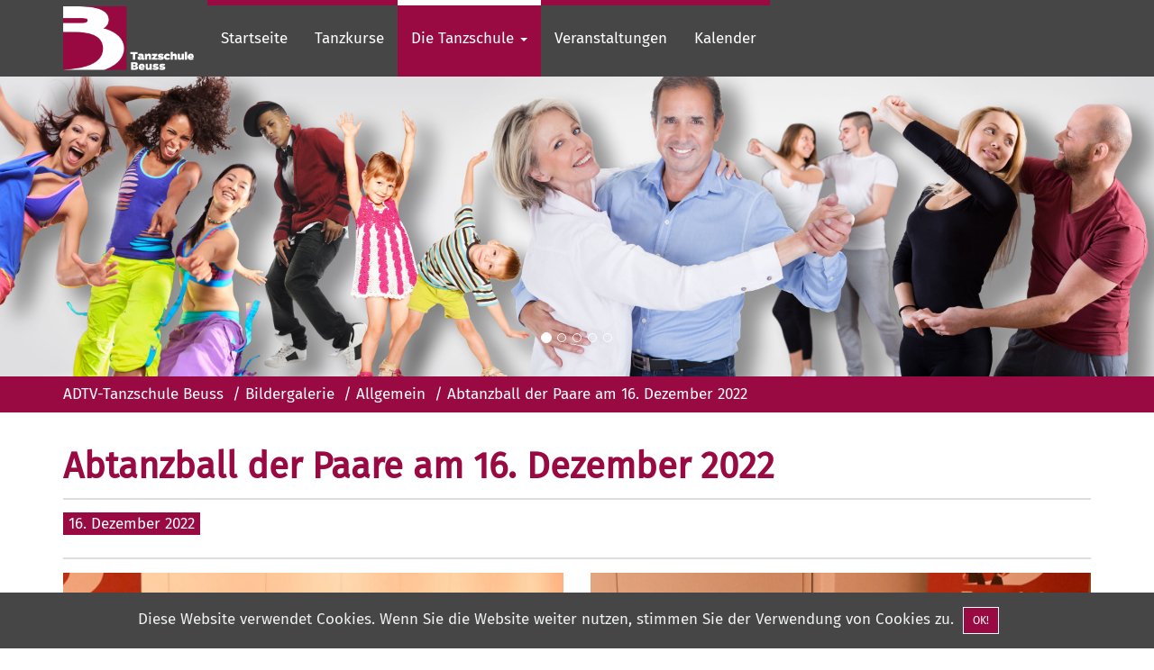

--- FILE ---
content_type: text/html; charset=utf-8
request_url: https://beuss.de/Bildergalerie_Allgemein_76/Abtanzball-der-Paare-am-16-Dezember-2022_655
body_size: 3938
content:
<!DOCTYPE html> <html lang="de"> <head> <meta charset="utf-8"> <meta http-equiv="X-UA-Compatible" content="IE=edge"> <meta name="viewport" content="width=device-width, initial-scale=1"> <meta name="project" content="58"> <meta http-equiv="Content-Type" content="text/html; charset=utf-8" /> <title>Abtanzball der Paare am 16. Dezember 2022 » Allgemein » Bildergalerie » ADTV-Tanzschule BEUSS</title> <meta name="description" content="Beschreibung der Seite Bildergalerie" /> <meta name="date" content="2026-01-07T04:54:59+0100" /> <meta name="robots" content="noarchive" /> <meta name="language" content="de" /> <base href="https://beuss.de/" /> <link rel="shortcut icon" href="data/000058/general/1558545877272.ico" /> <link rel="canonical" href="https://beuss.de/Bildergalerie_Allgemein_76/Abtanzball-der-Paare-am-16-Dezember-2022_655" /> <link rel="stylesheet" type="text/css" href="static/_styleoptimizer/4b7f66c8505e7ba4a82a2ca315c56029.css?v=1717436990" /> <script type="text/javascript" src="static/_scriptoptimizer/38ebf21e21b90200e44ab9858fc0293d.js?v=1717436990"></script> <script type="text/javascript"data-smartoptimizer="min">$(document).ready(function(){$(".jbs1_breadcrumb").affix({offset:{top:function(){var he=($(".jbs1_biglogo").outerHeight(true)+$("#jbs1_carousel").outerHeight(true));return he+2;}}});});</script> </head> <body class="jbs1_body jbs1_body_jbscms_gallery_1109"> <div id="container_gradient" class="container_gradient_jbscms_gallery_1109"></div> <nav class="navbar jbs1_navbar_default navbar-fixed-top"> <div class="container"> <div class="navbar-header"> <button type="button" class="navbar-toggle collapsed" data-toggle="collapse" data-target="#navbar" aria-expanded="false" aria-controls="navbar"><span class="sr-only">Toggle navigation</span> <span class="icon-bar"></span> <span class="icon-bar"></span> <span class="icon-bar"></span></button> <a class="navbar-brand" href="https://beuss.de/"> <img src="data/000058/general/1558545714333.png" alt="ADTV-Tanzschule Beuss" title="ADTV-Tanzschule Beuss" /> </a> </div> <div id="navbar" class="navbar-collapse collapse"> <ul class="nav navbar-nav"> <li class=""> <a href="https://beuss.de/">Startseite</a> </li> <li class=""> <a href="https://beuss.de/Tanzkurse">Tanzkurse</a> </li> <li class="dropdown active"> <a href="https://beuss.de/Die-Tanzschule" class="dropdown-toggle" data-toggle="dropdown" role="button" aria-haspopup="true" aria-expanded="false">Die Tanzschule <span class="caret"></span></a> <ul class="dropdown-menu"> <li class=""> <a href="https://beuss.de/Ueber-uns">Über uns</a> </li> <li class=""> <a href="https://beuss.de/Unser-Team">Unser Team</a> </li> <li class=""> <a href="https://beuss.de/Unsere-Raeumlichkeiten">Unsere Räumlichkeiten</a> </li> <li class=" active"> <a href="https://beuss.de/Bildergalerie">Bildergalerie</a> </li> </ul> </li> <li class="hidden-sm hidden-md"> <a href="https://beuss.de/Veranstaltungen">Veranstaltungen</a> </li> <li class="hidden-sm"> <a href="https://beuss.de/Kalender">Kalender</a> </li> <li class="hidden-sm hidden-md hidden-lg"><a href="https://beuss.de/Impressum">Impressum</a></li> <li class="hidden-sm hidden-md hidden-lg"><a href="https://beuss.de/AGB">AGB</a></li> <li class="hidden-sm hidden-md hidden-lg"><a href="https://beuss.de/Datenschutzerklaerung">Datenschutzerkl&auml;rung</a></li> <li class="hidden-sm hidden-md hidden-lg"><a href="https://beuss.de/Jahresuebersicht">Jahres&uuml;bersicht</a></li> <li class="dropdown visible-sm-block visible-md-block"><a href="#" class="dropdown-toggle" data-toggle="dropdown" role="button" aria-haspopup="true" aria-expanded="false">mehr <span class="caret"></span></a> <ul class="dropdown-menu"> <li class="hidden-xs hidden-sm hidden-md hidden-lg"> <a href="https://beuss.de/">Startseite</a> </li> <li class="hidden-xs hidden-sm hidden-md hidden-lg"> <a href="https://beuss.de/Tanzkurse">Tanzkurse</a> </li> <li class="hidden-xs hidden-sm hidden-md hidden-lg active"> <a href="https://beuss.de/Die-Tanzschule" class="dropdown-toggle" data-toggle="dropdown" role="button" aria-haspopup="true" aria-expanded="false">Die Tanzschule <span class="caret"></span></a> <ul class="dropdown-submenu pull-left"> <li class=" active"> <a href="https://beuss.de/Ueber-uns">Über uns</a> </li> <li class=" active"> <a href="https://beuss.de/Unser-Team">Unser Team</a> </li> <li class=" active"> <a href="https://beuss.de/Unsere-Raeumlichkeiten">Unsere Räumlichkeiten</a> </li> <li class=" active"> <a href="https://beuss.de/Bildergalerie">Bildergalerie</a> </li> </ul> </li> <li class="hidden-xs hidden-lg"> <a href="https://beuss.de/Veranstaltungen">Veranstaltungen</a> </li> <li class="hidden-xs hidden-md hidden-lg"> <a href="https://beuss.de/Kalender">Kalender</a> </li> </ul> </li> </ul> </div> </div> <div class="clearfix"></div> </nav> <div class="jbs1_spacer_header"></div> <div class="clearfix"></div> <div id="jbs1_carousel" class="jbs_carousel carousel slide" data-ride="carousel"> <ol class="carousel-indicators hidden-xs"> <li data-target="#jbs1_carousel" data-slide-to="0" class="active" ></li> <li data-target="#jbs1_carousel" data-slide-to="1" ></li> <li data-target="#jbs1_carousel" data-slide-to="2" ></li> <li data-target="#jbs1_carousel" data-slide-to="3" ></li> <li data-target="#jbs1_carousel" data-slide-to="4" ></li> </ol> <div class="clearfix"></div> <div class="carousel-inner" role="listbox"> <div class="item active"> <img class="first-slide img-responsive" src="data/000058/img_header/data/data/1559654783269_resize_3840x1000_resize_3840x1000.jpg" title="" alt=""> <div class="clearfix"></div> </div> <div class="clearfix"></div> <div class="item"> <img class="first-slide img-responsive" src="data/000058/img_header/data/data/1559654783796_resize_3840x1000_resize_3840x1000.jpg" title="" alt=""> <div class="clearfix"></div> </div> <div class="clearfix"></div> <div class="item"> <img class="first-slide img-responsive" src="data/000058/img_header/data/data/1559654783261_resize_3840x1000_resize_3840x1000.jpg" title="" alt=""> <div class="clearfix"></div> </div> <div class="clearfix"></div> <div class="item"> <img class="first-slide img-responsive" src="data/000058/img_header/data/data/1559654783266_resize_3840x1000_resize_3840x1000.jpg" title="" alt=""> <div class="clearfix"></div> </div> <div class="clearfix"></div> <div class="item"> <img class="first-slide img-responsive" src="data/000058/img_header/data/data/1575638901981_resize_3840x1000_resize_3840x1000.jpg" title="" alt=""> <div class="clearfix"></div> </div> <div class="clearfix"></div> </div> <div class="clearfix"></div> </div> <div class="clearfix"></div> <div class="breadcrumb-bar-box jbs1_breadcrumb hidden-xs" data-spy="affix" data-offset-top="0"> <div class="breadcrumb-bar hidden-xs"> <ol class="breadcrumb container"> <li><a href="https://beuss.de/">ADTV-Tanzschule Beuss</a></li> <li><a href="https://beuss.de/Bildergalerie">Bildergalerie</a></li> <li><a href="https://beuss.de/Bildergalerie_Allgemein_76">Allgemein</a></li> <li class="active">Abtanzball der Paare am 16. Dezember 2022</li> </ol> </div> </div> <div class="breadcrumb_spacer"></div> <div class="jbs1_container_wrapper_full"> <div class="jbs1_container_wrapper"> <div class="page-wrapper jbs1_page_wrapper_full "> <div class="container-fluid"> <a class="jbs_form_jumper" id="form_jumper"></a> <div class="jbs1_container_main"> <div class="jbs1_container_main_element"> <div class="row jbs1_content_header"> <div class="col-sm-12"> <h2>Abtanzball der Paare am 16. Dezember 2022</h2> </div> </div> </div> <div class="jbs1_container_main_element"> <div class="row jbs1_content_details"> <div class="col-sm-12"> <div class="jbs1_content_container"> <span class="label jbs1_label_default">16. Dezember 2022</span><span class="jbs1_helper_margin_bottom_10"></span> <span class="jbs1_helper_more"></span> </div> </div> </div> </div> <div class="jbs1_container_main_element"> <div class="row"> <div class="col-md-6"> <div class="details_container"> <a rel="jbs1_block_image_rel" target="_blank" href="data/000058/img_gallery/000655/details/dsc_0666_resizetowidth_1000.jpg" title=""> <img style="width:100%" src="data/000058/img_gallery/000655/preview/dsc_0666_croprectangleresized_666x500.jpg" alt="" /> </a> </div> </div> <div class="visible-xs clearfix"></div> <div class="visible-xs jbs1_helper_15"></div> <div class="col-md-6"> <div class="details_container"> <a rel="jbs1_block_image_rel" target="_blank" href="data/000058/img_gallery/000655/details/dsc_0667_resizetowidth_1000.jpg" title=""> <img style="width:100%" src="data/000058/img_gallery/000655/preview/dsc_0667_croprectangleresized_666x500.jpg" alt="" /> </a> </div> </div> <div class="clearfix"></div> <div class="jbs1_helper_15"></div> <div class="col-md-6"> <div class="details_container"> <a rel="jbs1_block_image_rel" target="_blank" href="data/000058/img_gallery/000655/details/dsc_0668_resizetowidth_1000.jpg" title=""> <img style="width:100%" src="data/000058/img_gallery/000655/preview/dsc_0668_croprectangleresized_666x500.jpg" alt="" /> </a> </div> </div> <div class="visible-xs clearfix"></div> <div class="visible-xs jbs1_helper_15"></div> <div class="col-md-6"> <div class="details_container"> <a rel="jbs1_block_image_rel" target="_blank" href="data/000058/img_gallery/000655/details/dsc_0669_resizetowidth_1000.jpg" title=""> <img style="width:100%" src="data/000058/img_gallery/000655/preview/dsc_0669_croprectangleresized_666x500.jpg" alt="" /> </a> </div> </div> <div class="clearfix"></div> <div class="jbs1_helper_15"></div> <div class="col-md-6"> <div class="details_container"> <a rel="jbs1_block_image_rel" target="_blank" href="data/000058/img_gallery/000655/details/dsc_0670_resizetowidth_1000.jpg" title=""> <img style="width:100%" src="data/000058/img_gallery/000655/preview/dsc_0670_croprectangleresized_666x500.jpg" alt="" /> </a> </div> </div> <div class="visible-xs clearfix"></div> <div class="visible-xs jbs1_helper_15"></div> <div class="col-md-6"> <div class="details_container"> <a rel="jbs1_block_image_rel" target="_blank" href="data/000058/img_gallery/000655/details/dsc_0671_resizetowidth_1000.jpg" title=""> <img style="width:100%" src="data/000058/img_gallery/000655/preview/dsc_0671_croprectangleresized_666x500.jpg" alt="" /> </a> </div> </div> <div class="clearfix"></div> <div class="jbs1_helper_15"></div> <div class="col-md-6"> <div class="details_container"> <a rel="jbs1_block_image_rel" target="_blank" href="data/000058/img_gallery/000655/details/dsc_0672_resizetowidth_1000.jpg" title=""> <img style="width:100%" src="data/000058/img_gallery/000655/preview/dsc_0672_croprectangleresized_666x500.jpg" alt="" /> </a> </div> </div> <div class="visible-xs clearfix"></div> <div class="visible-xs jbs1_helper_15"></div> <div class="col-md-6"> <div class="details_container"> <a rel="jbs1_block_image_rel" target="_blank" href="data/000058/img_gallery/000655/details/dsc_0673_resizetowidth_1000.jpg" title=""> <img style="width:100%" src="data/000058/img_gallery/000655/preview/dsc_0673_croprectangleresized_666x500.jpg" alt="" /> </a> </div> </div> <div class="clearfix"></div> <div class="jbs1_helper_15"></div> <div class="col-md-6"> <div class="details_container"> <a rel="jbs1_block_image_rel" target="_blank" href="data/000058/img_gallery/000655/details/dsc_0674_resizetowidth_1000.jpg" title=""> <img style="width:100%" src="data/000058/img_gallery/000655/preview/dsc_0674_croprectangleresized_666x500.jpg" alt="" /> </a> </div> </div> <div class="visible-xs clearfix"></div> <div class="visible-xs jbs1_helper_15"></div> <div class="col-md-6"> <div class="details_container"> <a rel="jbs1_block_image_rel" target="_blank" href="data/000058/img_gallery/000655/details/dsc_0675_resizetowidth_1000.jpg" title=""> <img style="width:100%" src="data/000058/img_gallery/000655/preview/dsc_0675_croprectangleresized_666x500.jpg" alt="" /> </a> </div> </div> <div class="clearfix"></div> <div class="jbs1_helper_15"></div> <div class="col-md-6"> <div class="details_container"> <a rel="jbs1_block_image_rel" target="_blank" href="data/000058/img_gallery/000655/details/dsc_0676_resizetowidth_1000.jpg" title=""> <img style="width:100%" src="data/000058/img_gallery/000655/preview/dsc_0676_croprectangleresized_666x500.jpg" alt="" /> </a> </div> </div> <div class="visible-xs clearfix"></div> <div class="visible-xs jbs1_helper_15"></div> <div class="col-md-6"> <div class="details_container"> <a rel="jbs1_block_image_rel" target="_blank" href="data/000058/img_gallery/000655/details/dsc_0677_resizetowidth_1000.jpg" title=""> <img style="width:100%" src="data/000058/img_gallery/000655/preview/dsc_0677_croprectangleresized_666x500.jpg" alt="" /> </a> </div> </div> <div class="clearfix"></div> <div class="jbs1_helper_15"></div> <div class="col-md-6"> <div class="details_container"> <a rel="jbs1_block_image_rel" target="_blank" href="data/000058/img_gallery/000655/details/dsc_0679_resizetowidth_1000.jpg" title=""> <img style="width:100%" src="data/000058/img_gallery/000655/preview/dsc_0679_croprectangleresized_666x500.jpg" alt="" /> </a> </div> </div> <div class="visible-xs clearfix"></div> <div class="visible-xs jbs1_helper_15"></div> <div class="col-md-6"> <div class="details_container"> <a rel="jbs1_block_image_rel" target="_blank" href="data/000058/img_gallery/000655/details/dsc_0680_resizetowidth_1000.jpg" title=""> <img style="width:100%" src="data/000058/img_gallery/000655/preview/dsc_0680_croprectangleresized_666x500.jpg" alt="" /> </a> </div> </div> <div class="clearfix"></div> <div class="jbs1_helper_15"></div> <div class="col-md-6"> <div class="details_container"> <a rel="jbs1_block_image_rel" target="_blank" href="data/000058/img_gallery/000655/details/dsc_0681_resizetowidth_1000.jpg" title=""> <img style="width:100%" src="data/000058/img_gallery/000655/preview/dsc_0681_croprectangleresized_666x500.jpg" alt="" /> </a> </div> </div> <div class="visible-xs clearfix"></div> <div class="visible-xs jbs1_helper_15"></div> <div class="col-md-6"> <div class="details_container"> <a rel="jbs1_block_image_rel" target="_blank" href="data/000058/img_gallery/000655/details/dsc_0682_resizetowidth_1000.jpg" title=""> <img style="width:100%" src="data/000058/img_gallery/000655/preview/dsc_0682_croprectangleresized_666x500.jpg" alt="" /> </a> </div> </div> <div class="clearfix"></div> <div class="jbs1_helper_15"></div> <div class="col-md-6"> <div class="details_container"> <a rel="jbs1_block_image_rel" target="_blank" href="data/000058/img_gallery/000655/details/dsc_0683_resizetowidth_1000.jpg" title=""> <img style="width:100%" src="data/000058/img_gallery/000655/preview/dsc_0683_croprectangleresized_666x500.jpg" alt="" /> </a> </div> </div> <div class="visible-xs clearfix"></div> <div class="visible-xs jbs1_helper_15"></div> <div class="col-md-6"> <div class="details_container"> <a rel="jbs1_block_image_rel" target="_blank" href="data/000058/img_gallery/000655/details/dsc_0684_resizetowidth_1000.jpg" title=""> <img style="width:100%" src="data/000058/img_gallery/000655/preview/dsc_0684_croprectangleresized_666x500.jpg" alt="" /> </a> </div> </div> <div class="clearfix"></div> <div class="jbs1_helper_15"></div> <div class="col-md-6"> <div class="details_container"> <a rel="jbs1_block_image_rel" target="_blank" href="data/000058/img_gallery/000655/details/dsc_0686_resizetowidth_1000.jpg" title=""> <img style="width:100%" src="data/000058/img_gallery/000655/preview/dsc_0686_croprectangleresized_666x500.jpg" alt="" /> </a> </div> </div> <div class="visible-xs clearfix"></div> <div class="visible-xs jbs1_helper_15"></div> <div class="col-md-6"> <div class="details_container"> <a rel="jbs1_block_image_rel" target="_blank" href="data/000058/img_gallery/000655/details/dsc_0687_resizetowidth_1000.jpg" title=""> <img style="width:100%" src="data/000058/img_gallery/000655/preview/dsc_0687_croprectangleresized_666x500.jpg" alt="" /> </a> </div> </div> <div class="clearfix"></div> <div class="jbs1_helper_15"></div> <div class="col-md-6"> <div class="details_container"> <a rel="jbs1_block_image_rel" target="_blank" href="data/000058/img_gallery/000655/details/dsc_0688_resizetowidth_1000.jpg" title=""> <img style="width:100%" src="data/000058/img_gallery/000655/preview/dsc_0688_croprectangleresized_666x500.jpg" alt="" /> </a> </div> </div> <div class="visible-xs clearfix"></div> <div class="visible-xs jbs1_helper_15"></div> <div class="col-md-6"> <div class="details_container"> <a rel="jbs1_block_image_rel" target="_blank" href="data/000058/img_gallery/000655/details/dsc_0689_resizetowidth_1000.jpg" title=""> <img style="width:100%" src="data/000058/img_gallery/000655/preview/dsc_0689_croprectangleresized_666x500.jpg" alt="" /> </a> </div> </div> <div class="clearfix"></div> <div class="jbs1_helper_15"></div> <div class="col-md-6"> <div class="details_container"> <a rel="jbs1_block_image_rel" target="_blank" href="data/000058/img_gallery/000655/details/dsc_0690_resizetowidth_1000.jpg" title=""> <img style="width:100%" src="data/000058/img_gallery/000655/preview/dsc_0690_croprectangleresized_666x500.jpg" alt="" /> </a> </div> </div> <div class="visible-xs clearfix"></div> <div class="visible-xs jbs1_helper_15"></div> <div class="col-md-6"> <div class="details_container"> <a rel="jbs1_block_image_rel" target="_blank" href="data/000058/img_gallery/000655/details/dsc_0692_resizetowidth_1000.jpg" title=""> <img style="width:100%" src="data/000058/img_gallery/000655/preview/dsc_0692_croprectangleresized_666x500.jpg" alt="" /> </a> </div> </div> <div class="clearfix"></div> <div class="jbs1_helper_15"></div> <div class="col-md-6"> <div class="details_container"> <a rel="jbs1_block_image_rel" target="_blank" href="data/000058/img_gallery/000655/details/dsc_0693_resizetowidth_1000.jpg" title=""> <img style="width:100%" src="data/000058/img_gallery/000655/preview/dsc_0693_croprectangleresized_666x500.jpg" alt="" /> </a> </div> </div> <div class="visible-xs clearfix"></div> <div class="visible-xs jbs1_helper_15"></div> <div class="col-md-6"> <div class="details_container"> <a rel="jbs1_block_image_rel" target="_blank" href="data/000058/img_gallery/000655/details/dsc_0698_resizetowidth_1000.jpg" title=""> <img style="width:100%" src="data/000058/img_gallery/000655/preview/dsc_0698_croprectangleresized_666x500.jpg" alt="" /> </a> </div> </div> <div class="clearfix"></div> <div class="jbs1_helper_15"></div> <div class="col-md-6"> <div class="details_container"> <a rel="jbs1_block_image_rel" target="_blank" href="data/000058/img_gallery/000655/details/dsc_0699_resizetowidth_1000.jpg" title=""> <img style="width:100%" src="data/000058/img_gallery/000655/preview/dsc_0699_croprectangleresized_666x500.jpg" alt="" /> </a> </div> </div> <div class="visible-xs clearfix"></div> <div class="visible-xs jbs1_helper_15"></div> <div class="col-md-6"> <div class="details_container"> <a rel="jbs1_block_image_rel" target="_blank" href="data/000058/img_gallery/000655/details/dsc_0700_resizetowidth_1000.jpg" title=""> <img style="width:100%" src="data/000058/img_gallery/000655/preview/dsc_0700_croprectangleresized_666x500.jpg" alt="" /> </a> </div> </div> <div class="clearfix"></div> <div class="jbs1_helper_15"></div> <div class="col-md-6"> <div class="details_container"> <a rel="jbs1_block_image_rel" target="_blank" href="data/000058/img_gallery/000655/details/dsc_0701_resizetowidth_1000.jpg" title=""> <img style="width:100%" src="data/000058/img_gallery/000655/preview/dsc_0701_croprectangleresized_666x500.jpg" alt="" /> </a> </div> </div> <div class="visible-xs clearfix"></div> <div class="visible-xs jbs1_helper_15"></div> <div class="col-md-6"> <div class="details_container"> <a rel="jbs1_block_image_rel" target="_blank" href="data/000058/img_gallery/000655/details/dsc_0703_resizetowidth_1000.jpg" title=""> <img style="width:100%" src="data/000058/img_gallery/000655/preview/dsc_0703_croprectangleresized_666x500.jpg" alt="" /> </a> </div> </div> <div class="clearfix"></div> <div class="jbs1_helper_15"></div> <div class="col-md-6"> <div class="details_container"> <a rel="jbs1_block_image_rel" target="_blank" href="data/000058/img_gallery/000655/details/dsc_0704_resizetowidth_1000.jpg" title=""> <img style="width:100%" src="data/000058/img_gallery/000655/preview/dsc_0704_croprectangleresized_666x500.jpg" alt="" /> </a> </div> </div> <div class="visible-xs clearfix"></div> <div class="visible-xs jbs1_helper_15"></div> <div class="col-md-6"> <div class="details_container"> <a rel="jbs1_block_image_rel" target="_blank" href="data/000058/img_gallery/000655/details/dsc_0705_resizetowidth_1000.jpg" title=""> <img style="width:100%" src="data/000058/img_gallery/000655/preview/dsc_0705_croprectangleresized_666x500.jpg" alt="" /> </a> </div> </div> <div class="clearfix"></div> <div class="jbs1_helper_15"></div> <div class="col-md-6"> <div class="details_container"> <a rel="jbs1_block_image_rel" target="_blank" href="data/000058/img_gallery/000655/details/dsc_0706_resizetowidth_1000.jpg" title=""> <img style="width:100%" src="data/000058/img_gallery/000655/preview/dsc_0706_croprectangleresized_666x500.jpg" alt="" /> </a> </div> </div> <div class="visible-xs clearfix"></div> <div class="visible-xs jbs1_helper_15"></div> <div class="col-md-6"> <div class="details_container"> <a rel="jbs1_block_image_rel" target="_blank" href="data/000058/img_gallery/000655/details/dsc_0707_resizetowidth_1000.jpg" title=""> <img style="width:100%" src="data/000058/img_gallery/000655/preview/dsc_0707_croprectangleresized_666x500.jpg" alt="" /> </a> </div> </div> <div class="clearfix"></div> <div class="jbs1_helper_15"></div> <div class="col-md-6"> <div class="details_container"> <a rel="jbs1_block_image_rel" target="_blank" href="data/000058/img_gallery/000655/details/dsc_0709_resizetowidth_1000.jpg" title=""> <img style="width:100%" src="data/000058/img_gallery/000655/preview/dsc_0709_croprectangleresized_666x500.jpg" alt="" /> </a> </div> </div> <div class="visible-xs clearfix"></div> <div class="visible-xs jbs1_helper_15"></div> <div class="col-md-6"> <div class="details_container"> <a rel="jbs1_block_image_rel" target="_blank" href="data/000058/img_gallery/000655/details/dsc_0710_resizetowidth_1000.jpg" title=""> <img style="width:100%" src="data/000058/img_gallery/000655/preview/dsc_0710_croprectangleresized_666x500.jpg" alt="" /> </a> </div> </div> <div class="clearfix"></div> <div class="jbs1_helper_15"></div> <div class="col-md-6"> <div class="details_container"> <a rel="jbs1_block_image_rel" target="_blank" href="data/000058/img_gallery/000655/details/dsc_0711_resizetowidth_1000.jpg" title=""> <img style="width:100%" src="data/000058/img_gallery/000655/preview/dsc_0711_croprectangleresized_666x500.jpg" alt="" /> </a> </div> </div> <div class="visible-xs clearfix"></div> <div class="visible-xs jbs1_helper_15"></div> <div class="col-md-6"> <div class="details_container"> <a rel="jbs1_block_image_rel" target="_blank" href="data/000058/img_gallery/000655/details/dsc_1191_resizetowidth_1000.jpg" title=""> <img style="width:100%" src="data/000058/img_gallery/000655/preview/dsc_1191_croprectangleresized_666x500.jpg" alt="" /> </a> </div> </div> <div class="clearfix"></div> <div class="jbs1_helper_15"></div> <div class="col-md-6"> <div class="details_container"> <a rel="jbs1_block_image_rel" target="_blank" href="data/000058/img_gallery/000655/details/dsc_1192_resizetowidth_1000.jpg" title=""> <img style="width:100%" src="data/000058/img_gallery/000655/preview/dsc_1192_croprectangleresized_666x500.jpg" alt="" /> </a> </div> </div> <div class="visible-xs clearfix"></div> <div class="visible-xs jbs1_helper_15"></div> <div class="col-md-6"> <div class="details_container"> <a rel="jbs1_block_image_rel" target="_blank" href="data/000058/img_gallery/000655/details/dsc_1193_resizetowidth_1000.jpg" title=""> <img style="width:100%" src="data/000058/img_gallery/000655/preview/dsc_1193_croprectangleresized_666x500.jpg" alt="" /> </a> </div> </div> <div class="clearfix"></div> <div class="jbs1_helper_15"></div> <div class="col-md-6"> <div class="details_container"> <a rel="jbs1_block_image_rel" target="_blank" href="data/000058/img_gallery/000655/details/dsc_1197_resizetowidth_1000.jpg" title=""> <img style="width:100%" src="data/000058/img_gallery/000655/preview/dsc_1197_croprectangleresized_666x500.jpg" alt="" /> </a> </div> </div> <div class="visible-xs clearfix"></div> <div class="visible-xs jbs1_helper_15"></div> <div class="col-md-6"> <div class="details_container"> <a rel="jbs1_block_image_rel" target="_blank" href="data/000058/img_gallery/000655/details/dsc_1198_resizetowidth_1000.jpg" title=""> <img style="width:100%" src="data/000058/img_gallery/000655/preview/dsc_1198_croprectangleresized_666x500.jpg" alt="" /> </a> </div> </div> <div class="clearfix"></div> <div class="jbs1_helper_15"></div> <div class="col-md-6"> <div class="details_container"> <a rel="jbs1_block_image_rel" target="_blank" href="data/000058/img_gallery/000655/details/dsc_1200_resizetowidth_1000.jpg" title=""> <img style="width:100%" src="data/000058/img_gallery/000655/preview/dsc_1200_croprectangleresized_666x500.jpg" alt="" /> </a> </div> </div> <div class="visible-xs clearfix"></div> <div class="visible-xs jbs1_helper_15"></div> <div class="col-md-6"> <div class="details_container"> <a rel="jbs1_block_image_rel" target="_blank" href="data/000058/img_gallery/000655/details/dsc_1203_resizetowidth_1000.jpg" title=""> <img style="width:100%" src="data/000058/img_gallery/000655/preview/dsc_1203_croprectangleresized_666x500.jpg" alt="" /> </a> </div> </div> <div class="clearfix"></div> <div class="jbs1_helper_15"></div> <div class="col-md-6"> <div class="details_container"> <a rel="jbs1_block_image_rel" target="_blank" href="data/000058/img_gallery/000655/details/dsc_1204_resizetowidth_1000.jpg" title=""> <img style="width:100%" src="data/000058/img_gallery/000655/preview/dsc_1204_croprectangleresized_666x500.jpg" alt="" /> </a> </div> </div> <div class="visible-xs clearfix"></div> <div class="visible-xs jbs1_helper_15"></div> <div class="col-md-6"> <div class="details_container"> <a rel="jbs1_block_image_rel" target="_blank" href="data/000058/img_gallery/000655/details/dsc_1205_resizetowidth_1000.jpg" title=""> <img style="width:100%" src="data/000058/img_gallery/000655/preview/dsc_1205_croprectangleresized_666x500.jpg" alt="" /> </a> </div> </div> <div class="clearfix"></div> <div class="jbs1_helper_15"></div> <div class="col-md-6"> <div class="details_container"> <a rel="jbs1_block_image_rel" target="_blank" href="data/000058/img_gallery/000655/details/dsc_1206_resizetowidth_1000.jpg" title=""> <img style="width:100%" src="data/000058/img_gallery/000655/preview/dsc_1206_croprectangleresized_666x500.jpg" alt="" /> </a> </div> </div> <div class="visible-xs clearfix"></div> <div class="visible-xs jbs1_helper_15"></div> <div class="col-md-6"> <div class="details_container"> <a rel="jbs1_block_image_rel" target="_blank" href="data/000058/img_gallery/000655/details/dsc_1209_resizetowidth_1000.jpg" title=""> <img style="width:100%" src="data/000058/img_gallery/000655/preview/dsc_1209_croprectangleresized_666x500.jpg" alt="" /> </a> </div> </div> <div class="clearfix"></div> <div class="jbs1_helper_15"></div> <div class="col-md-6"> <div class="details_container"> <a rel="jbs1_block_image_rel" target="_blank" href="data/000058/img_gallery/000655/details/dsc_1210_resizetowidth_1000.jpg" title=""> <img style="width:100%" src="data/000058/img_gallery/000655/preview/dsc_1210_croprectangleresized_666x500.jpg" alt="" /> </a> </div> </div> <div class="visible-xs clearfix"></div> <div class="visible-xs jbs1_helper_15"></div> <div class="col-md-6"> <div class="details_container"> <a rel="jbs1_block_image_rel" target="_blank" href="data/000058/img_gallery/000655/details/dsc_1212_resizetowidth_1000.jpg" title=""> <img style="width:100%" src="data/000058/img_gallery/000655/preview/dsc_1212_croprectangleresized_666x500.jpg" alt="" /> </a> </div> </div> <div class="clearfix"></div> <div class="jbs1_helper_15"></div> <div class="col-md-6"> <div class="details_container"> <a rel="jbs1_block_image_rel" target="_blank" href="data/000058/img_gallery/000655/details/dsc_1216_resizetowidth_1000.jpg" title=""> <img style="width:100%" src="data/000058/img_gallery/000655/preview/dsc_1216_croprectangleresized_666x500.jpg" alt="" /> </a> </div> </div> <div class="visible-xs clearfix"></div> <div class="visible-xs jbs1_helper_15"></div> <div class="col-md-6"> <div class="details_container"> <a rel="jbs1_block_image_rel" target="_blank" href="data/000058/img_gallery/000655/details/dsc_1217_resizetowidth_1000.jpg" title=""> <img style="width:100%" src="data/000058/img_gallery/000655/preview/dsc_1217_croprectangleresized_666x500.jpg" alt="" /> </a> </div> </div> <div class="clearfix"></div> <div class="jbs1_helper_15"></div> <div class="col-md-6"> <div class="details_container"> <a rel="jbs1_block_image_rel" target="_blank" href="data/000058/img_gallery/000655/details/dsc_1219_resizetowidth_1000.jpg" title=""> <img style="width:100%" src="data/000058/img_gallery/000655/preview/dsc_1219_croprectangleresized_666x500.jpg" alt="" /> </a> </div> </div> <div class="visible-xs clearfix"></div> <div class="visible-xs jbs1_helper_15"></div> <div class="col-md-6"> <div class="details_container"> <a rel="jbs1_block_image_rel" target="_blank" href="data/000058/img_gallery/000655/details/dsc_1221_resizetowidth_1000.jpg" title=""> <img style="width:100%" src="data/000058/img_gallery/000655/preview/dsc_1221_croprectangleresized_666x500.jpg" alt="" /> </a> </div> </div> <div class="clearfix"></div> <div class="jbs1_helper_15"></div> <div class="col-md-6"> <div class="details_container"> <a rel="jbs1_block_image_rel" target="_blank" href="data/000058/img_gallery/000655/details/dsc_1225_resizetowidth_1000.jpg" title=""> <img style="width:100%" src="data/000058/img_gallery/000655/preview/dsc_1225_croprectangleresized_666x500.jpg" alt="" /> </a> </div> </div> <div class="visible-xs clearfix"></div> <div class="visible-xs jbs1_helper_15"></div> <div class="col-md-6"> <div class="details_container"> <a rel="jbs1_block_image_rel" target="_blank" href="data/000058/img_gallery/000655/details/dsc_1227_resizetowidth_1000.jpg" title=""> <img style="width:100%" src="data/000058/img_gallery/000655/preview/dsc_1227_croprectangleresized_666x500.jpg" alt="" /> </a> </div> </div> <div class="clearfix"></div> <div class="jbs1_helper_15"></div> <div class="col-md-6"> <div class="details_container"> <a rel="jbs1_block_image_rel" target="_blank" href="data/000058/img_gallery/000655/details/dsc_1230_resizetowidth_1000.jpg" title=""> <img style="width:100%" src="data/000058/img_gallery/000655/preview/dsc_1230_croprectangleresized_666x500.jpg" alt="" /> </a> </div> </div> <div class="visible-xs clearfix"></div> <div class="visible-xs jbs1_helper_15"></div> <div class="col-md-6"> <div class="details_container"> <a rel="jbs1_block_image_rel" target="_blank" href="data/000058/img_gallery/000655/details/dsc_1234_resizetowidth_1000.jpg" title=""> <img style="width:100%" src="data/000058/img_gallery/000655/preview/dsc_1234_croprectangleresized_666x500.jpg" alt="" /> </a> </div> </div> <div class="clearfix"></div> <div class="jbs1_helper_15"></div> <div class="col-md-6"> <div class="details_container"> <a rel="jbs1_block_image_rel" target="_blank" href="data/000058/img_gallery/000655/details/dsc_1237_resizetowidth_1000.jpg" title=""> <img style="width:100%" src="data/000058/img_gallery/000655/preview/dsc_1237_croprectangleresized_666x500.jpg" alt="" /> </a> </div> </div> <div class="visible-xs clearfix"></div> <div class="visible-xs jbs1_helper_15"></div> <div class="col-md-6"> <div class="details_container"> <a rel="jbs1_block_image_rel" target="_blank" href="data/000058/img_gallery/000655/details/dsc_1238_resizetowidth_1000.jpg" title=""> <img style="width:100%" src="data/000058/img_gallery/000655/preview/dsc_1238_croprectangleresized_666x500.jpg" alt="" /> </a> </div> </div> <div class="clearfix"></div> <div class="jbs1_helper_15"></div> <div class="col-md-6"> <div class="details_container"> <a rel="jbs1_block_image_rel" target="_blank" href="data/000058/img_gallery/000655/details/dsc_1240_resizetowidth_1000.jpg" title=""> <img style="width:100%" src="data/000058/img_gallery/000655/preview/dsc_1240_croprectangleresized_666x500.jpg" alt="" /> </a> </div> </div> <div class="visible-xs clearfix"></div> <div class="visible-xs jbs1_helper_15"></div> <div class="col-md-6"> <div class="details_container"> <a rel="jbs1_block_image_rel" target="_blank" href="data/000058/img_gallery/000655/details/dsc_1242_resizetowidth_1000.jpg" title=""> <img style="width:100%" src="data/000058/img_gallery/000655/preview/dsc_1242_croprectangleresized_666x500.jpg" alt="" /> </a> </div> </div> <div class="clearfix"></div> <div class="jbs1_helper_15"></div> <div class="col-md-6"> <div class="details_container"> <a rel="jbs1_block_image_rel" target="_blank" href="data/000058/img_gallery/000655/details/dsc_1243_resizetowidth_1000.jpg" title=""> <img style="width:100%" src="data/000058/img_gallery/000655/preview/dsc_1243_croprectangleresized_666x500.jpg" alt="" /> </a> </div> </div> <div class="visible-xs clearfix"></div> <div class="visible-xs jbs1_helper_15"></div> <div class="col-md-6"> <div class="details_container"> <a rel="jbs1_block_image_rel" target="_blank" href="data/000058/img_gallery/000655/details/dsc_1244_resizetowidth_1000.jpg" title=""> <img style="width:100%" src="data/000058/img_gallery/000655/preview/dsc_1244_croprectangleresized_666x500.jpg" alt="" /> </a> </div> </div> <div class="clearfix"></div> <div class="jbs1_helper_15"></div> <div class="col-md-6"> <div class="details_container"> <a rel="jbs1_block_image_rel" target="_blank" href="data/000058/img_gallery/000655/details/dsc_1246_resizetowidth_1000.jpg" title=""> <img style="width:100%" src="data/000058/img_gallery/000655/preview/dsc_1246_croprectangleresized_666x500.jpg" alt="" /> </a> </div> </div> <div class="visible-xs clearfix"></div> <div class="visible-xs jbs1_helper_15"></div> <div class="col-md-6"> <div class="details_container"> <a rel="jbs1_block_image_rel" target="_blank" href="data/000058/img_gallery/000655/details/dsc_1247_resizetowidth_1000.jpg" title=""> <img style="width:100%" src="data/000058/img_gallery/000655/preview/dsc_1247_croprectangleresized_666x500.jpg" alt="" /> </a> </div> </div> <div class="clearfix"></div> <div class="jbs1_helper_15"></div> <div class="col-md-6"> <div class="details_container"> <a rel="jbs1_block_image_rel" target="_blank" href="data/000058/img_gallery/000655/details/dsc_1248_resizetowidth_1000.jpg" title=""> <img style="width:100%" src="data/000058/img_gallery/000655/preview/dsc_1248_croprectangleresized_666x500.jpg" alt="" /> </a> </div> </div> <div class="visible-xs clearfix"></div> <div class="visible-xs jbs1_helper_15"></div> <div class="col-md-6"> <div class="details_container"> <a rel="jbs1_block_image_rel" target="_blank" href="data/000058/img_gallery/000655/details/dsc_1249_resizetowidth_1000.jpg" title=""> <img style="width:100%" src="data/000058/img_gallery/000655/preview/dsc_1249_croprectangleresized_666x500.jpg" alt="" /> </a> </div> </div> <div class="clearfix"></div> <div class="jbs1_helper_15"></div> <div class="col-md-6"> <div class="details_container"> <a rel="jbs1_block_image_rel" target="_blank" href="data/000058/img_gallery/000655/details/dsc_1251_resizetowidth_1000.jpg" title=""> <img style="width:100%" src="data/000058/img_gallery/000655/preview/dsc_1251_croprectangleresized_666x500.jpg" alt="" /> </a> </div> </div> <div class="visible-xs clearfix"></div> <div class="visible-xs jbs1_helper_15"></div> <div class="col-md-6"> <div class="details_container"> <a rel="jbs1_block_image_rel" target="_blank" href="data/000058/img_gallery/000655/details/dsc_1254_resizetowidth_1000.jpg" title=""> <img style="width:100%" src="data/000058/img_gallery/000655/preview/dsc_1254_croprectangleresized_666x500.jpg" alt="" /> </a> </div> </div> <div class="clearfix"></div> <div class="jbs1_helper_15"></div> <div class="col-md-6"> <div class="details_container"> <a rel="jbs1_block_image_rel" target="_blank" href="data/000058/img_gallery/000655/details/dsc_1256_resizetowidth_1000.jpg" title=""> <img style="width:100%" src="data/000058/img_gallery/000655/preview/dsc_1256_croprectangleresized_666x500.jpg" alt="" /> </a> </div> </div> <div class="visible-xs clearfix"></div> <div class="visible-xs jbs1_helper_15"></div> <div class="col-md-6"> <div class="details_container"> <a rel="jbs1_block_image_rel" target="_blank" href="data/000058/img_gallery/000655/details/dsc_1260_resizetowidth_1000.jpg" title=""> <img style="width:100%" src="data/000058/img_gallery/000655/preview/dsc_1260_croprectangleresized_666x500.jpg" alt="" /> </a> </div> </div> <div class="clearfix"></div> <div class="jbs1_helper_15"></div> <div class="col-md-6"> <div class="details_container"> <a rel="jbs1_block_image_rel" target="_blank" href="data/000058/img_gallery/000655/details/dsc_1269_resizetowidth_1000.jpg" title=""> <img style="width:100%" src="data/000058/img_gallery/000655/preview/dsc_1269_croprectangleresized_666x500.jpg" alt="" /> </a> </div> </div> <div class="visible-xs clearfix"></div> <div class="visible-xs jbs1_helper_15"></div> <div class="col-md-6"> <div class="details_container"> <a rel="jbs1_block_image_rel" target="_blank" href="data/000058/img_gallery/000655/details/dsc_1271_resizetowidth_1000.jpg" title=""> <img style="width:100%" src="data/000058/img_gallery/000655/preview/dsc_1271_croprectangleresized_666x500.jpg" alt="" /> </a> </div> </div> <div class="clearfix"></div> <div class="jbs1_helper_15"></div> <div class="col-md-6"> <div class="details_container"> <a rel="jbs1_block_image_rel" target="_blank" href="data/000058/img_gallery/000655/details/dsc_1273_resizetowidth_1000.jpg" title=""> <img style="width:100%" src="data/000058/img_gallery/000655/preview/dsc_1273_croprectangleresized_666x500.jpg" alt="" /> </a> </div> </div> <div class="visible-xs clearfix"></div> <div class="visible-xs jbs1_helper_15"></div> <div class="col-md-6"> <div class="details_container"> <a rel="jbs1_block_image_rel" target="_blank" href="data/000058/img_gallery/000655/details/dsc_1275_resizetowidth_1000.jpg" title=""> <img style="width:100%" src="data/000058/img_gallery/000655/preview/dsc_1275_croprectangleresized_666x500.jpg" alt="" /> </a> </div> </div> <div class="clearfix"></div> <div class="jbs1_helper_15"></div> <div class="col-md-6"> <div class="details_container"> <a rel="jbs1_block_image_rel" target="_blank" href="data/000058/img_gallery/000655/details/dsc_1276_resizetowidth_1000.jpg" title=""> <img style="width:100%" src="data/000058/img_gallery/000655/preview/dsc_1276_croprectangleresized_666x500.jpg" alt="" /> </a> </div> </div> <div class="visible-xs clearfix"></div> <div class="visible-xs jbs1_helper_15"></div> <div class="col-md-6"> <div class="details_container"> <a rel="jbs1_block_image_rel" target="_blank" href="data/000058/img_gallery/000655/details/dsc_1277_resizetowidth_1000.jpg" title=""> <img style="width:100%" src="data/000058/img_gallery/000655/preview/dsc_1277_croprectangleresized_666x500.jpg" alt="" /> </a> </div> </div> <div class="clearfix"></div> <div class="jbs1_helper_15"></div> <div class="col-md-6"> <div class="details_container"> <a rel="jbs1_block_image_rel" target="_blank" href="data/000058/img_gallery/000655/details/dsc_1279_resizetowidth_1000.jpg" title=""> <img style="width:100%" src="data/000058/img_gallery/000655/preview/dsc_1279_croprectangleresized_666x500.jpg" alt="" /> </a> </div> </div> <div class="visible-xs clearfix"></div> <div class="visible-xs jbs1_helper_15"></div> <div class="col-md-6"> <div class="details_container"> <a rel="jbs1_block_image_rel" target="_blank" href="data/000058/img_gallery/000655/details/dsc_1283_resizetowidth_1000.jpg" title=""> <img style="width:100%" src="data/000058/img_gallery/000655/preview/dsc_1283_croprectangleresized_666x500.jpg" alt="" /> </a> </div> </div> <div class="clearfix"></div> <div class="jbs1_helper_15"></div> <div class="col-md-6"> <div class="details_container"> <a rel="jbs1_block_image_rel" target="_blank" href="data/000058/img_gallery/000655/details/dsc_1287_resizetowidth_1000.jpg" title=""> <img style="width:100%" src="data/000058/img_gallery/000655/preview/dsc_1287_croprectangleresized_666x500.jpg" alt="" /> </a> </div> </div> <div class="visible-xs clearfix"></div> <div class="visible-xs jbs1_helper_15"></div> </div> <br/> </div> </div> </div> </div> </div> </div> <footer> <div class="container"> <div class="row hidden-xs"> <div class="navbar-collapse collapse"> <ul class="nav navbar-nav"> <li><a href="https://beuss.de/Impressum">Impressum</a></li> <li><a href="https://beuss.de/AGB">AGB</a></li> <li><a href="https://beuss.de/Datenschutzerklaerung">Datenschutzerkl&auml;rung</a></li> <li><a href="https://beuss.de/Jahresuebersicht">Jahres&uuml;bersicht</a></li> </ul> </div> </div> <br/> <div class="row"> <div class="col-sm-12 col-md-6 jbs1_information"> ADTV-Tanzschule BEUSS<br /> Inhaber: Henning Koop<br /> Dorette-von-Stern-Straße 9<br /> 21337 Lüneburg<br /> Tel: 04131 - 44011<br /> E-Mail: info@beuss.de </div> <div class="col-sm-12 col-md-6 jbs1_network_icons"> <ul> <li><div class="network_icon" style="width:48px; height:48px;"><a target="_blank" href="https://www.instagram.com/tanzschulebeuss_lg/"><img src="data/network/1694432005806_48x48.png" alt="" title="Instagram"/></a></div></li> <li><div class="network_icon" style="width:48px; height:48px;"><a target="_blank" href="https://www.facebook.com/Tanzschule-Beuss-154729351206455/"><img src="data/network/facebook_48x48.png" alt="" title="Wir bei facebook!"/></a></div></li> <li><div class="network_icon" style="background-color:#ffffff; width:48px; height:48px;"><a target="_blank" href="http://www.adtv.de"><img style="width:95%; height:95%; margin:3%;" src="data/network/adtv_48x48.png" alt="" title="Wir sind Mitglied im ADTV"/></a></div></li> </ul> </div> </div> </div> </footer> <div class="alert alert-dismissible text-center cookiealert" role="alert"><div class="cookiealert-container">Diese Website verwendet Cookies. Wenn Sie die Website weiter nutzen, stimmen Sie der Verwendung von Cookies zu.<button type="button" class="btn btn-primary btn-sm acceptcookies" aria-label="Close">OK!</button></div></div> <a id="back-to-top" href="#" class="btn btn-default btn-lg jbs1-back-to-top" role="button" title="Zum Beginn der Seite springen" data-toggle="tooltip" data-placement="left"><span class="glyphicon glyphicon-chevron-up"></span></a>  <script type="text/javascript"data-smartoptimizer="min">var _paq=_paq||[];_paq.push(['trackPageView']);_paq.push(['enableLinkTracking']);(function(){var u="//www.beuss.de/analytics/";_paq.push(['setTrackerUrl',u+'piwik.php']);_paq.push(['setSiteId','28']);var d=document,g=d.createElement('script'),s=d.getElementsByTagName('script')[0];g.type='text/javascript';g.async=true;g.defer=true;g.src=u+'piwik.js';s.parentNode.insertBefore(g,s);})();</script>
 <noscript><p><img src="//www.beuss.de/analytics/piwik.php?idsite=28" style="border:0;" alt="" /></p></noscript>  </body> </html>